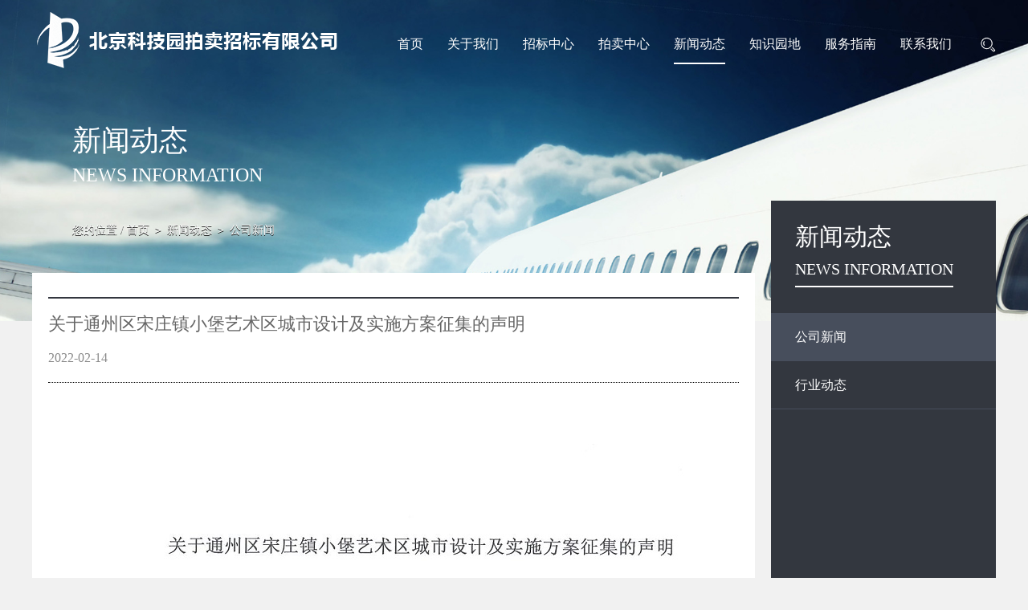

--- FILE ---
content_type: text/html; charset=UTF-8
request_url: http://www.bkpmzb.com/news/display.php?oid=259&pid=1584
body_size: 3832
content:
 <!doctype html>
<html>
<head>
  
<meta charset="utf-8">
<title>关于通州区宋庄镇小堡艺术区城市设计及实施方案征集的声明</title>
<meta name="keywords" content="关于通州区宋庄镇小堡艺术区城市设计及实施方案征集的声明" />
<meta name="description" content="关于通州区宋庄镇小堡艺术区城市设计及实施方案征集的声明" />
<meta name="author" content="北京科技园拍卖招标有限公司"/>
<meta name="copyright" content="北京科技园拍卖招标有限公司"/>
<meta name="renderer" content="webkit">
<meta http-equiv="X-UA-Compatible" content="IE=edge,chrome=1">
<meta name="viewport" content="width=device-width,initial-scale=1,minimum-scale=1.0,maximum-scale=1.0,user-scalable=no" />
<meta http-equiv="Cache-Control" content="no-siteapp" />
<meta name="apple-mobile-web-app-capable" content="yes">
<meta name="apple-mobile-web-app-status-bar-style" content="black">
<meta name="format-detection" content="telephone=no">
<link rel="shortcut icon" href="/userfiles/image/1694588252_0_img.png">
<link rel="stylesheet" type="text/css" href="/themes/css/bootstrap.min.css" />
<link rel="stylesheet" type="text/css" href="/themes/css/style.css">
<link rel="stylesheet" type="text/css" href="/themes/css/media.css">
<link rel="stylesheet" type="text/css" href="/themes/css/aos.css" />
<link rel="stylesheet" type="text/css" href="/themes/css/css/font-awesome.css">
<script type="text/javascript" src="/themes/js/jquery-1.11.3.min.js"></script>
<script type="text/javascript" src="/themes/js/jquery-migrate-1.2.1.min.js"></script>
<script type="text/javascript" src="/themes/js/nav.js" ></script>
<script type="text/javascript" src="/themes/js/jquery.SuperSlide.js"></script>

<link rel="stylesheet" type="text/css" href="/themes/css/banner.css" /><!--ban-->
<script type="text/javascript" src="/themes/js/jquery.themepunch.plugins.min.js"></script><!--ban-->
<script type="text/javascript" src="/themes/js/jquery.themepunch.revolution.min.js"></script><!--ban-->

<link rel="stylesheet" href="/themes/css/swiper.min.css"><!-- Link Swiper's CSS -->
<script src="/themes/js/swiper.min.js"></script><!-- Swiper JS -->

<!-- HTML5 shim and Respond.js for IE8 support of HTML5 elements and media queries -->
    <!-- WARNING: Respond.js doesn't work if you view the page via file:// --> 
    <!--[if lt IE 9]>
      <script src="/themes/js/html5shiv.min.js"></script>
      <script src="/themes/js/respond.min.js"></script>
<![endif]--></head>

<body>
<div class="top">
	<div class="top_box">
    	<div class="logo"><a href=""><img src="/userfiles/image/1476449131_0_img.png"></a></div>
        <div class="menu-container">
			<div class="menu">
				<ul>
            	<li><a href="/"   >首页</a></li>
                <li><a href="/about/"   >关于我们</a>
                	<ul>
                        <li><a href="/about/list.php?oid=256"  >公司简介</a></li><li><a href="/about/list.php?oid=260"  >管理团队</a></li><li><a href="/about/list.php?oid=261"  >资质及荣誉</a></li><li><a href="/about/list.php?oid=262"  >公司业绩</a></li><li><a href="/about/list.php?oid=282"  >经营范围</a></li>
                	</ul>
                </li>
                <li><a href="/bidding/"   >招标中心</a>
                	<ul>
                        <li><a href="/bidding/list.php?oid=257"  >招标公告</a></li><li><a href="/bidding/list.php?oid=264"  >中标公示公告</a></li><li><a href="/bidding/list.php?oid=265"  >招标其他公示公告</a></li><li><a href="/bidding/list.php?oid=266"  >经典案例</a></li><li><a href="/bidding/list.php?oid=267"  >专家管理</a></li>
                	</ul>
                </li>
                <li><a href="/auction/"   >拍卖中心</a>
                	<ul>
                        <li><a href="/auction/list.php?oid=258"  >拍卖公告</a></li><li><a href="/auction/list.php?oid=268"  >征询公告</a></li><li><a href="/auction/list.php?oid=269"  >成功案例</a></li>
                	</ul>
                </li>
                <li><a href="/news/"   class="dq"  >新闻动态</a>
                	<ul>
                        <li><a href="/news/list.php?oid=259"  class="dq">公司新闻</a></li><li><a href="/news/list.php?oid=273"  >行业动态</a></li>
                	</ul>
                </li>
                <li><a href="/knowledge/"   >知识园地</a>
                	<ul>
                        <li><a href="/knowledge/list.php?oid=276"  >政策法规</a></li><li><a href="/knowledge/list.php?oid=277"  >招标常识</a></li><li><a href="/knowledge/list.php?oid=278"  >拍卖常识</a></li>
                	</ul>
                </li>
                <li><a href="/service/"   >服务指南</a>
                	<ul>
                        <li><a href="/service/list.php?oid=201"  >常见问题</a></li><li><a href="/service/list.php?oid=279"  >友情链接</a></li><li><a href="/service/list.php?oid=280"  >下载中心</a></li>
                	</ul>
                </li>
                <li><a href="/contact/"   >联系我们</a>
                	<ul>
                        <li><a href="/contact/list.php?oid=212"  >联系我们</a></li><li><a href="/contact/list.php?oid=281"  >招聘信息</a></li>
                	</ul>
                </li>
                <div class="sousuo"><span><img src="/images/sousuo.png"></span>
                	<div class="sousuom">
                     <script type="text/javascript">
						function ssdd(){
							if(document.getElementById("kws").value==""||document.getElementById("kws").value.replace(/(^\s*)|(\s*$)/g, "")==""){
								alert("请输入搜索关键词");
								document.getElementById("kws").focus();
								return false;
							}
						}
						</script>
					  <form id="search_form" action="/ss/list.php" method="post" onSubmit="return ssdd();">
                    	<div id="baidu">
                          <div class="input">
                              <input type="text" name="SeaStr" id="kws" placeholder="请输入搜索关键词"  id="search"><span class="clear" id="cls">X</span>
                          </div>
                          <input type="submit" title="搜索" class="button" value="搜索"/>
                        </div>
                        
					  </form>
<script type="text/javascript">
document.getElementById("search").addEventListener("keyup",function(){
	if(this.value.length>0)
	{
		document.getElementById("cls").style.visibility="visible";
		document.getElementById("cls").onclick=function()
		{
			document.getElementById("search").value="";
		}
	}else
	{
		document.getElementById("cls").style.visibility="hidden";
	}
});
</script>
                    </div>
                </div>
            </ul>
			</div>
		</div>
		<!-- menu E-->
    </div>
</div>
<!-- top E/-->

<div class="tp-banner-container">



	<div class="tp-banner" >
		<ul>
			<li data-transition="fade" data-slotamount="14">
            	<div class="pag_ban"><h2>新闻动态</h2><span >News information</span>
                <div class="mianbaoxue">您的位置   / <a href="/">首页</a>  ＞ 新闻动态  ＞ 公司新闻</div>
                </div>
            	<img src="/userfiles/image/1476449532_0_img.jpg" alt="">
            </li>
		</ul>
		<!--<div class="tp-bannertimer"></div>-->
	</div>
</div>

<script type="text/javascript">

if($(window).width()>768){
    
jQuery(document).ready(function() {
	jQuery('.tp-banner').revolution({
		delay:80000,
		startwidth:1920,
		startheight:600,
		hideThumbs:10,
		fullWidth:"on",
		forceFullWidth:"on"//是否开启全屏
	});
});
	
	}else if($(window).width()>220){

jQuery(document).ready(function() {
	jQuery('.tp-banner').revolution({
		delay:80000,
		startwidth:1920,
		startheight:1000,
		hideThumbs:10,
		fullWidth:"on",
		forceFullWidth:"on"//是否开启全屏
	});
});
		
	}
</script>
<!-- banner E/-->

<div class="pag_main">
	<div class="pag_main_l">
    <div class="pag_info">
    
    <div class="pag_nav">
    	
        <div class="clearfix"></div>
    </div>
    <!-- pag_nav E-->
    
    <div class="news_box0_minfo" > 
        <h2>关于通州区宋庄镇小堡艺术区城市设计及实施方案征集的声明</h2>
        <div class="news_box0_minfodate">2022-02-14</div>
        <div class="news_box0_minfobox">
        <div style="text-align:left;">
	<div style="text-align:center;">
		<img src="/userfiles/image/20190808/20190808100249_22453.jpg" alt="" /><br />
	</div>
</div>
        </div>
        
        <div class="fanye">
            <div class="fanyem">上一篇：<a href="display.php?oid=259&pid=1653">关于北京科技园拍卖招标有限公司  “疫情防控”期间</a></div>
            <div class="fanyem">下一篇：<a href="display.php?oid=259&pid=1473">关于南充市中央商务区城市规划设计方案国际征集的声明</a></div>
            <div class="fanhuim"><a href="javascript:history.go(-1)">返回上一页</a></div>
        </div>
            
        <div class="clearfix"></div>
  	</div>
    </div>
    </div>
    <!-- pag_main_l E-->
    
   <div class="pag_main_r">
    	<div class="pag_tit"><h2>新闻动态</h2><span >News information</span></div>
        <ul>
            <li><a href="/news/list.php?oid=259"  class="dq">公司新闻</a></li><li><a href="/news/list.php?oid=273"  >行业动态</a></li>
        </ul>
    </div>    
</div>
<!-- pag_main E/-->

 <div class="foot">
<div class="foot_main">
<div class="foot_main_l">
<div class="link_box1">
<h2>关于我们</h2>
<ul>
<li><a href="/about/list.php?oid=256"  >公司简介</a></li><li><a href="/about/list.php?oid=260"  >管理团队</a></li><li><a href="/about/list.php?oid=261"  >资质及荣誉</a></li><li><a href="/about/list.php?oid=262"  >公司业绩</a></li><li><a href="/about/list.php?oid=282"  >经营范围</a></li>
<div class="clr"></div>
</ul>
</div>
<div class="link_box1">
<h2>新闻动态</h2>
<ul>
<li><a href="/news/list.php?oid=259"  class="dq">公司新闻</a></li><li><a href="/news/list.php?oid=273"  >行业动态</a></li>
<div class="clr"></div></ul></div><div class="link_box1"><h2>服务指南</h2><ul><li><a href="/service/list.php?oid=201"  >常见问题</a></li><li><a href="/service/list.php?oid=279"  >友情链接</a></li><li><a href="/service/list.php?oid=280"  >下载中心</a></li><div class="clr"></div></ul></div></div><div class="foot_main_r"><img src="/userfiles/image/1694588729_0_img.png"><img src="/userfiles/image/1629703970_0_img.png"></div><div class="clearfix"></div><div class="foot_yq">友情链接：  <a rel='nofollow' href='http://www.mohurd.gov.cn/'>中华人民共和国住房和城乡建设部</a>  <a rel='nofollow' href='http://www.ccgp.gov.cn/'>中国政府采购网</a>  <a rel='nofollow' href='http://www.ctba.org.cn/'>中国招标投标协会</a>  <a rel='nofollow' href='http://www.caa123.org.cn/main/index.jsp'>中国拍卖行业协会</a>  <a rel='nofollow' href='http://www.bjjs.gov.cn/publish/portal0/'>北京市住房和城乡建设委员会</a>  <a rel='nofollow' href='http://www.bjpc.gov.cn/'>北京市发展和改革委员会</a>  <a rel='nofollow' href='http://bjacpb.bcactc.com/bjacpb/index.htm'>北京市建设工程招标投标协会</a>  <a rel='nofollow' href='http://www.bjzjxh.org.cn/'>北京市建设工程造价管理协会</a>  <a rel='nofollow' href='http://www.bjpmhyxh.com/'>北京拍卖行业协会</a>  </div><div class="foot_cop"><div style="text-align:center;">
	地址:北京市海淀区万泉庄万柳光大西园6号楼
</div>
<div style="text-align:center;">
	电话:010-82575137/5731/5131/5831
</div>
<div style="text-align:center;">
	传真:010-82575350
</div><p style="text-align:center;">
	版权所有：北京科技园拍卖招标有限公司 <span style="color:#FFFFFF;"><span style="color:#FFFFFF;"><a href="https://beian.miit.gov.cn" target="_blank"><span style="color:#003399;">京ICP备13008308号-1</span></a></span></span> <a target="_blank" href="" style="display:inline-block;text-decoration:none;height:20px;line-height:20px;"><img src="" style="float:left;" /></a> <a target="_blank" href="http://www.beian.gov.cn/" style="display:inline-block;text-decoration:none;height:20px;line-height:20px;color:#003399;"><img src="http://www.bkpmzb.com/images/gognan.png" style="float:left;" />京公网安备 11010802036213号</a> 
</p>
<p>
	<br />
</p>
<div style="text-align:center;">
	<span style="line-height:1.5;">技术支持：</span><a style="line-height:1.5;" href="http://www.bang-ze.com" target="_blank"><span style="color:#003399;">云泽晶企数字</span></a> 
</div>
<p style="text-align:center;">
	<br />
</p> <div style="display:none; width: 0px; font-size: 0; height: 0px; overflow: hidden;"> <a href="http://www.dianre.cn/">防爆加热器</a> </div><!--<div class="foot_cop1"></div>--></div></div></div><!-- foot E/--><script type="text/javascript" src="/themes/js/aos.js"></script><script type="text/javascript">
AOS.init({
easing: 'ease-out-back',
duration: 1000
});</script> 
</body>
</html>

--- FILE ---
content_type: text/css
request_url: http://www.bkpmzb.com/themes/css/style.css
body_size: 4847
content:
@charset "utf-8";
@import url(reset.css);

/*========== 翻页 ==========*/
.pages { height:auto; padding:20px 0px 20px 0px; text-align:center; clear:both; font-family:Arial; width:100%; margin:0px;}
.pages a,.pages span { display:inline-block; width:auto; height:30px; line-height:30px; padding:0px 10px; margin:0px 2px; color:#666; background-repeat:no-repeat; text-align:center; font-size:14px; background:#f1f1f1;}
.pages a {}
a.page:hover{ background-position:0px -38px;  background:#1592fc; color:#fff; }
span.page { background-position:0px -38px;  background:#1592fc; color:#fff;}
.pagesSh { height:28px; padding:40px 0px 40px 0px; text-align:center; clear:both; font-family:Arial;}
.pagesSh a, .pagesSh b { display:inline-block; height:22px; line-height:22px; padding:3px 9px; margin:0px 3px; color:#717171; text-align:center;}
.pagesSh a { border:1px solid #dab366;}
.pagesSh a:hover { border:1px solid #dab366;}
/*========== 翻页 ==========*/
.shijian{ position:absolute; bottom:10px; right:50%; margin-right:-600px; width:250px; height:80px; padding:10px; background-color:rgba(0,0,0,0.4); z-index:999;}
#localtime{ color:#FFFFFF; float:left; padding-left:20px;}
.dazi{ font-size:30px; font-weight:100;}
.sousuo{ float:left; line-height:50px; padding-left:20px; position:relative;}
.sousuo img{ width:20px;}
.sousuom{ position:absolute; top:50px; right:0px; width:230px; display:none;}
#baidu{height:35px; overflow:hidden;}
#baidu .input{background-color:rgba(0,0,0,0.4); border: 1px solid #999999;height:35px; line-height:35px; position:relative;margin:0px; padding:0px; }
#baidu .input .clear{width: 10px;height: 35px;line-height: 35px;text-align: center;cursor: pointer;padding-right: 10px;visibility: hidden;opacity: 0.8;color: gray; position:absolute; right:10px; top:0px;}
#baidu input[type=text]{height: 35px;line-height: 35px;border:0px;width: 100%; padding-left:10px; background:none;}
#baidu div{float: left;}
#baidu>button{ float:left;width: 70px;height: 35px; line-height:35px; margin:0px; padding:0px; background: #000;color: #fff;border: 1px solid #999999; border-left:0px;}
#baidu input[type=submit]{ float:left;width: 70px;height: 35px; line-height:35px; margin:0px; padding:0px; background: #000;color: #fff;border: 1px solid #999999; border-left:0px;}


.info_xiazai{}
.info_xiazai a{ font-size: 14px; color:#000; padding:3px 10px;}

em{font-style:normal;}
.fl{float:left;}
.fr{float:right;}
.fixed{position: fixed;top:0; height:100px; overflow:hidden;}
a.more{ width:150px; height:40px;  border-radius: 20px; line-height:35px; border:2px solid #1592fc; color:#1592fc; display:block; padding-left:30px;}
a.more:hover{ width:160px;  color:#1592fc; }

body{ font-family:"微软雅黑","宋体"; background:#f1f1f1;  text-align:justify; -webkit-text-size-adjust:none; font-size:14px; height:auto; color:#666666; position:relative; }

.top{ width:100%; height:100px; padding:0px; color:#FFFFFF; z-index:999; position:absolute; left:0px; top:0px; z-index:99;}
.top_box{width:100%; max-width:1200px; height:auto; position:relative; margin:0px auto;}
	.logo{ width:390px; float:left;}
/*==== top E/ ====*/

.menu-container {width:auto; height:auto; margin:0px; float:right; padding-top:30px; z-index:99; position:relative;}
.menu-mobile {display: none;padding: 20px 0px;}
.menu { width:auto; height:auto;margin:0px auto; }
.menu > ul {margin:0 auto; width:auto; list-style: none; padding: 0; position: relative; box-sizing:border-box;}
.menu > ul:before,.menu > ul:after {content: "";display: table; }.menu > ul:after {clear: both;}
.menu > ul > li {float: left; padding: 0; margin:0px 0px; width:auto; text-align:center; position:relative;}
.menu > ul > li a{text-decoration:none; width:auto; text-align:center; height:50px; line-height:50px; font-size:16px; display: block; float:left; text-transform:Uppercase; color:#fff; margin:0px 15px;}
.menu > ul > li a:hover,.menu > ul > li a.dq { border-bottom:2px solid #fff; height:50px; line-height:50px; color:#fff; }

.menu > ul > li.menubg { color:#FFF; }
.menu > ul > li.menubg a.aa{ color:#fff; border-bottom:2px solid #fff;}
.menu > ul > li.lia{ color:#666;}
.menu > ul > li.menubg ul li{color: #000;}

.menu > ul > li > ul {display: none;width:100%; padding:0px; position: absolute; z-index:99; left:0px; top:50px; margin:0;list-style: none; box-sizing: border-box;}
.menu > ul > li > ul > li { margin: 0px; padding-bottom: 0; list-style: none; width: 100%; background: none; float: left ; border-bottom:1px dotted #CCC;}
.menu > ul > li > ul > li a { color: #fff; padding:0px; margin: 0px;  width: 100%;display: block; font-size:14px;}
.menu > ul > li > ul > li a:hover{ color:#fff; background-color:rgba(0,0,0,0.3); }
.menu > ul > li > ul.normal-sub {width:100%;left:0px;padding: 1px 0px;}
.menu > ul > li > ul.normal-sub > li {width:100%;}
.menu > ul > li > ul.normal-sub > li a { border: 0; padding:0px; height:40px; line-height:40px; overflow:hidden;}
/*========== menu ==========*/

.index_about{ width:100%; height:auto; background:#f4f4f4; padding:30px 0px;}
.index_about_box{width:100%; max-width:1200px; margin:0px auto;    }
.index_about_box_l{ float:left; width:50%; overflow:hidden; height:auto; padding:0px 30px 0px 30px; background:#ffffff; color:#333333; box-shadow:1px 1px 2px #dedede;}
	.index_about_box_l_tit{ color:#333333; padding-top:30px;}
	.index_about_box_l_tit h3{ font-size:22px;}
	.index_about_box_l_m{ padding:0px 0px 0px 0px; margin:20px 0px; height:175px; line-height:25px; overflow:hidden; color:#666666;}
	
.index_about_box_r{ float:right; width:50%; overflow:hidden; height:auto;}
.index_about_box_r a{ display:block;}
.index_about_box_r a img{ width:100%; -webkit-transition:all .4s ease-in-out;-moz-transition:all .4s ease-in-out;-o-transition:all .4s ease-in-out;-ms-transition:all .4s ease-in-out;transition:all .4s ease-in-out;}
.index_about_box_r a img:hover{-webkit-transform:scale(1.1);-moz-transform:scale(1.1);-o-transform:scale(1.1);-ms-transform:scale(1.1);transform:scale(1.1)}
/*========== index_about ==========*/

.index_zb{ width:100%; height:auto; background:#fff; padding:30px 0px; border-top:1px solid #e8e8e8;}
.index_zb_box{width:100%; max-width:1200px; margin:0px auto; position:relative;}
.index_zb_box_l{ width:100%; padding-right:300px;position:relative;}
.index_zb_box_r{ width:280px; height:auto; position:absolute; right:0px; top:0px;}

.slideTxtBox{ width:100%; text-align:left;  }
.slideTxtBox .hd{ height:60px; padding:0 20px;  position:relative;  }
.slideTxtBox .hd ul{ float:left; position:absolute; left:0px; top:0px; height:30px; line-height:30px; }
.slideTxtBox .hd ul li{ float:left; padding:0 40px 0px 0px;}
.slideTxtBox .hd ul li a{ font-size:16px; font-weight:bold; color:#333333;}
.slideTxtBox .hd ul li.on a{ color:#1592fc; display:block; cursor:pointer; }
.slideTxtBox .bd{ padding:0px;  }
.slideTxtBox .bd ul{ padding:0px;  }
.slideTxtBox .tempWrap{ margin:0px;  }

.index_zbList{ display:block; border:1px solid #f5f6f8; height:450px;}
.index_zbList_tit{ background:#1592fc; height:50px; line-height:50px; color:#fff;}
.index_zbL1{ width:10%; float:left; text-align:center;}
.index_zbL2{ width:75%; float:left;}
.index_zbL3{ width:15%; float:left;}
.index_zbList li{height:50px; line-height:50px; color:#fff; overflow:hidden;}
.index_zbList li:nth-of-type(odd){background:#f5f6f8;}/*奇数行*/
.index_zbList li:nth-of-type(even){background:#fff;}/*偶数行*/
.index_zbList li:hover{ background:#fefaed;}
.index_zbList li a{ color:#666666;}
.index_zbList li a:hover{ color:#1592fc;}

.index_zb_box_rimg{ width:100%; height:auto; overflow:hidden; margin-bottom:15px;}
.index_zb_box_rimg a img{ width:100%; -webkit-transition:all .4s ease-in-out;-moz-transition:all .4s ease-in-out;-o-transition:all .4s ease-in-out;-ms-transition:all .4s ease-in-out;transition:all .4s ease-in-out;}
.index_zb_box_rimg a img:hover{-webkit-transform:scale(1.1);-moz-transform:scale(1.1);-o-transform:scale(1.1);-ms-transform:scale(1.1);transform:scale(1.1)}

/*========== index_zb ==========*/

.index_pm{ width:100%; height:auto; background:#f4f4f4; padding:30px 0px; border-top:1px solid #e8e8e8;}
a.more1{ width:150px; height:40px;  border-radius: 20px; line-height:35px; border:2px solid #999999; color:#999999; display:block; padding-left:30px; position:absolute; right:300px; top:0px; z-index:999;}
a.more1:hover{ width:160px;  color:#999999; }

/*========== index_zb ==========*/

.index_news{width:100%; height:auto; background:#fff; padding:30px 0px; border-top:1px solid #e8e8e8;}
.index_news_box{width:100%; max-width:1200px; margin:0px auto; }
.index_news_tit{ height:30px; margin-bottom:10px; line-height:30px; font-size:16px; font-weight:bold; color:#333333;}
.index_news_box_l{ width:40%; float:left; overflow:hidden;}
.index_news_box_r{ width:60%; float:right; overflow:hidden; padding-left:20px;}

/* 多个上滚动 - 图片- 公用类 */
.topLoop{ overflow:hidden; position:relative;}
.topLoop .bd{ padding:0px;   }
.topLoop .bd ul{ overflow:hidden; zoom:1; }
.index_news_List{ display:block;}
.index_news_List li{ width:100%; height:160px; background:#f9f9f9; margin-bottom:10px; position:relative;}
.index_news_Ll{ float:left; padding:15px;}
.index_news_Lr{ position:absolute; right:15px; top:15px; width:200px; height:130px; overflow:hidden;}
.index_news_List li a .index_news_Ll h3{ color:#333333; border-bottom:2px solid #333333; font-size:16px; margin:10px 0px 0px 20px; padding-bottom:10px; font-weight:bold;}
.index_news_List li a .index_news_Ll span{ padding:15px 0px 0px 20px; color:#A6A6A6; display:block;}
.index_news_List li:hover{ background:#1592fc; color:#fff;}
.index_news_List li:hover a .index_news_Ll h3,.index_news_List li:hover a .index_news_Ll span{ color:#fff; }

.index_news_box_r ul{ display:block; background:#f9f9f9; padding:0px 15px 20px 15px;}
.index_news_box_r ul li{ display:block; height:60px; line-height:60px; overflow:hidden; border-bottom:1px solid #e8e8e8; position:relative;}
.index_news_box_r ul li a{ display:block; padding-right:100px;}
.index_news_box_r ul li a:hover{ color:#1592fc;}
.index_news_box_r ul li span{ position:absolute; right:0px; top:0px;}

/*========== index_news ==========*/

.index_rongyu{width:100%; height:auto; background:#f4f4f4; padding:30px 0px; border-top:1px solid #e8e8e8;}
.index_rongyu_box{width:100%; max-width:1200px; margin:0px auto; }
.index_rongyu_box_tit{ width:100%; position:relative; height:30px; line-height:30px;}
.index_rongyu_box_tit h3{ font-size:16px; font-weight:bold; color:#333;}

.index_yewu_main{ width:100%; max-width:1200px; margin:20px auto 0px auto; position:relative;}
.index_yewu_m1{ height:auto; margin-bottom:50px; -moz-transition:all .3s ease-in;-webkit-transition:all .3s ease-in;-o-transition:all .3s ease-in;-ms-transition:all .3s ease-in;transition:all .3s ease-in; float:left; }
.index_yewu_m1:hover{ background:#1592fc;}

.index_yewu_m1 a{ display:block; width:100%; height:100%; text-align:center; padding:20px 20px 20px 20px;}
.index_yewu_m1 a .img{ overflow:hidden; width:100%; height:auto; margin:0px auto 0px auto;  display:block;}
.index_yewu_m1 a .index_yewu_h2{ display:block; text-align:center; color:#999999; font-size:14px; padding-top:10px; line-height:35px;}
.index_yewu_m1 a:hover .index_yewu_h2{ color:#fff;}
/*========== index_rongyu ==========*/


.foot{ width:100%; height:auto; background:#666666; color:#ccc;}
.foot_main{ width:100%; max-width:1200px; padding:30px 10px; margin:0px auto;}
.foot_main_l{ float:left; width:60%;}
.foot_main_r{ float:right; width:35%; text-align:right;}
.foot_cop{ border-top:1px solid #ccc; padding-top:30px; position:relative;}
.foot_cop1{ position:absolute; right:0px; top:30px; font-size:14px;}
.link_box1{ width:30%; min-height:200px; float:left; text-align:center; }
	.link_box1 h2{ height:50px; width:100%; margin:0px auto; line-height:50px; font-size:16px; color:#fff; text-align:left;}
	.link_box1 ul { padding-top:0px;}
	.link_box1 ul li{ width:100%; float:left;  line-height:26px; display:block; text-align:left;}
	.link_box1 ul li a{ color:#c2c2c2; font-size:14px;}
	.link_box1 ul li a:hover{text-decoration:underline; color:#1592fc;}
.foot_yq{ border-top:1px solid #ccc; padding:10px 0px;}
.foot_yq a{ color:#ccc; padding:0px 10px;}
.foot_yq a:hover{ color:#1592fc;}
/*==== foot E/ ====*/

.pag_ban{ z-index:999; position:absolute; width:100%; max-width:1200px; left:50%; top:40%; margin-left:-550px; color:#fff;}
.pag_ban h2{ font-size:36px; padding-bottom:10px;}
.pag_ban span{text-transform:uppercase; font-size:24px;}
.mianbaoxue{ padding-top:40px; text-shadow: #000 0 1px 0;}
.mianbaoxue a{ color:#fff;}
.mianbaoxue a:hover{ color:#1592fc;}
/*==== pag_ban E/ ====*/

.pag_nav{ width:100%; height:auto; border-bottom:2px solid #33373f; padding-bottom:10px;}
.pag_nav a{ display:block; float:left; padding:0px 20px; margin:10px 0px; height:16px; line-height:16px; font-size:16px; font-weight:bold; border-right:1px solid #333;}
.pag_nav a:hover,.pag_nav a.dq{ color:#1592fc;}
.pag_nav a:nth-last-child(2){ border-right:0px solid #333;}
/*==== pag_nav E/ ====*/

.pag_main{ width:100%; max-width:1200px; position:relative; margin:0px auto; padding:40px 0px;}
.pag_main_l{ width:100%; padding-right:300px;}
.pag_info{ width:100%; padding:20px; min-height:500px; margin-top:-100px; background:#fff; position:relative; z-index:999; overflow:hidden; line-height:26px;}

.pag_infom{ padding:20px 0px;}

.pag_main_r{ width:280px; height:auto; min-height:500px; position:absolute; right:0px; top:-150px; z-index:999; background:#33373f; padding:30px 0px;}
.pag_tit{ z-index:999; position:relative; width:100%; color:#fff; padding-left:30px;}
.pag_tit h2{ font-size:30px; padding-bottom:10px;}
.pag_tit span{text-transform:uppercase; font-size:20px; border-bottom:2px solid #fff; padding-bottom:10px;}

.pag_main_r ul{ display:block; padding:40px 0px 30px 0px;}
.pag_main_r ul li{ display:block;}
.pag_main_r ul li a{ height:60px; line-height:60px; padding-left:30px; display:block; font-size:16px; color:#fff; border-bottom:1px solid #474e5c;}
.pag_main_r ul li a:hover,.pag_main_r ul li a.dq{ background:#474e5c;}
/*==== pag_main E/ ====*/

.pag_case{}
.pag_case ul{ display:block;}
.pag_case ul li{ width:30%; margin:20px 1.5% 0px 1.5%; float:left;}
.pag_case ul li a{ display:block; width:100%; height:auto; overflow:hidden;}
.pag_case ul li a img{ width:100%; -webkit-transition:all .4s ease-in-out;-moz-transition:all .4s ease-in-out;-o-transition:all .4s ease-in-out;-ms-transition:all .4s ease-in-out;transition:all .4s ease-in-out;}
.pag_case ul li a img:hover{-webkit-transform:scale(1.1);-moz-transform:scale(1.1);-o-transform:scale(1.1);-ms-transform:scale(1.1);transform:scale(1.1)}
.pag_case ul li span{ display:block; line-height:22px; height:44px; font-size:14px; margin-top:5px; overflow:hidden;}
/*==== pag_case E/ ====*/

.pag_news{}
.pag_news ul{ display:block;}
.pag_news ul li{ width:100%; margin:0px; float:left; height:50px; line-height:50px; position:relative;}
.pag_news ul li:nth-of-type(odd){background:#f5f6f8;}/*奇数行*/
.pag_news ul li:nth-of-type(even){background:#fff;}/*偶数行*/
.pag_news ul li:hover{ background:#fefaed;}
.pag_news ul li a{ padding:0px 100px 0px 20px; height:50px; line-height:50px; overflow:hidden; float:left;}
.pag_news ul li span{ position:absolute; top:0px; right:10px;}
/*==== pag_news E/ ====*/


.pag_tuandui{ width:100%; padding-top:30px;}
.index_yewu_m1x{ width:31.33333%; height:auto; margin:0px 1% 30px 1%; -moz-transition:all .3s ease-in;-webkit-transition:all .3s ease-in;-o-transition:all .3s ease-in;-ms-transition:all .3s ease-in;transition:all .3s ease-in; float:left; background:#f1f1f1; }
.index_yewu_m1x:hover{ background:#1592fc;}

.index_yewu_m1x a{ display:block; width:100%; height:100%; text-align:center; padding:50px 10px 0px 10px;}
.index_yewu_m1x a .img{ border-radius:50%; overflow:hidden; width:150px; margin:0px auto 0px auto;  display:block;}
.index_yewu_m1x a .index_yewu_h2{ display:block; text-align:center; color:#666666; font-size:22px; padding-top:40px; line-height:35px;}
.index_yewu_m1x a:hover .index_yewu_h2{ color:#fff;}
.index_yewu_m1x a .index_yewu_span{display:block; text-align:center; color:#666666; font-size:12px; text-transform:uppercase;}
.index_yewu_m1x a:hover .index_yewu_span{ color:#fff;}
.index_yewu_m1x a .index_yewu_m2{display:block; color:#666666; margin:30px auto; padding:0px 13px 0px 13px; border:2px solid #c1c1c1; line-height:35px; height:40px; font-size:14px; overflow:hidden; width:50%;border-radius:30px;}
.index_yewu_m1x a:hover .index_yewu_m2{ color:#000; background:#FFFFFF;border-radius:30px;}
/*==== pag_tuandui E/ ====*/


.pagnews_list{ width:100%; display:block; position:relative; margin:30px 0px 20px 0px; border:1px solid #f1f1f1;}
		.pagnews_list .date{ position:absolute; width:70px; left:10px; padding:5px 5px; top:25px; z-index:10; color:#000; background-color:#e8e8e8; }
		.pagnews_list .date .d1 { text-align:center; color:#000; display:block; font-size:12px; height:30px; line-height:29px; font-weight:100;}
		.pagnews_list .date .d2 { text-align:center; color:#000; display:block; font-size:22px; height:35px; line-height:35px; border-bottom:1px solid #FFF; margin:0px 0%; width:100%; padding-top:0px; background:#fff;}

		.pagnews_list_main{  padding:20px 20px 20px 100px; width:100%;}
		.pagnews_list_main h2{ font-size:16px;}
		.pagnews_list_mainn{ font-size:12px; line-height:22px; height:66px; overflow:hidden; margin-top:10px;}
		a.pagnews_list_maina{ background:#dddddd; height:35px; line-height:35px; padding:0px 30px; display:inline-block; font-size:14px; margin-top:10px;border-radius:30px;}
		a.pagnews_list_maina:hover{ background:#1592fc; color:#FFFFFF;}
.pagnews_list:hover{ background:#f1f1f1;}
/*==== pagnews_list E/ ====*/

.news_box0_minfo{ line-height:40px; padding-top:20px; display:block; width:100%; font-size:16px; }
.news_box0_minfo h2{ font-size:22px; line-height:24px; width:100%; text-align:left;}
.news_box0_minfodate{ padding:10px 0px; color:#8B8B8B;}
.news_box0_minfobox{ color:#333333; width:100%; font-size:14px; line-height:24px; padding:20px 0px; overflow:hidden; border-top:1px dotted #000000;}
		
.fanye{ border-top:1px solid #BFBFBF; padding-top:10px; margin-top:20px; font-size:14px;}
.fanyem{ color:#666; }
.fanyem a{color:#666; line-height:30px;}
.fanyem a:hover{ color:#1592fc;}
.fanhuim { display:block; padding-top:10px;}
.fanhuim a{ background:#1592fc; color:#FFFFFF; padding:5px 10px;}
/*========== news_box ==========*/


.pag_zhaobiao{ padding-top:20px;}
.pag_zbList{ display:block; border:1px solid #f5f6f8; height:auto;}
.pag_zbList li{height:50px; line-height:50px; color:#fff; overflow:hidden;}
.pag_zbList li:nth-of-type(odd){background:#f5f6f8;}/*奇数行*/
.pag_zbList li:nth-of-type(even){background:#fff;}/*偶数行*/
.pag_zbList li:hover{ background:#fefaed;}
.pag_zbList li a{ color:#666666;}
.pag_zbList li a:hover{ color:#1592fc;}
/*========== pag_zhaobiao ==========*/

#help{}
#help dl{ margin:15px 0px; padding:0px;}
#help dt{cursor:pointer; color:#333; background:none; line-height:60px; height:60px; margin:0px; padding:0px 0px 0px 20px;  border:2px solid #f1f1f1;}
#help dt h3{ font-size:24px;line-height:60px; height:60px; display:inline-block; padding-right:20px; color:#333;}
#help dt:hover{ border:2px solid #f1f1f1;}
#help .dqy{ border:2px solid #f1f1f1; border-bottom:0px; background:#1592fc; color:#fff;}
#help .dqy h3{ color:#fff;}
#help .dqy1{ border:2px solid #f1f1f1; border-top:0px;}
#help dd{ display:none;color:#999; font-size:14px; border-radius:0px; background:#f1f1f1; line-height:24px; margin:0px 0px 0px 0px; padding:10px 20px 20px 20px;}
#help dt,#help dd{ position:relative; font-weight:100;}
/*========== 帮助 下拉 ==========*/

#help1{}
#help1 dl{ margin:15px 0px; padding:0px;}
#help1 dt{cursor:pointer; color:#333; background:none; line-height:60px; height:60px; margin:0px; padding:0px 0px 0px 20px;  border:2px solid #f1f1f1;}
#help1 dt h3{ font-size:18px;line-height:60px; height:60px; display:inline-block; padding-right:20px; color:#333;}
#help1 dt:hover{ border:2px solid #f1f1f1;}
#help1 .dqy{ border:2px solid #f1f1f1; border-bottom:0px; background:#33373f; color:#fff;}
#help1 .dqy h3{ color:#fff;}
#help1 .dqy1{ border:2px solid #f1f1f1; border-top:0px;}
#help1 dd{ display:none;color:#999; font-size:14px; border-radius:0px; background:#f1f1f1; line-height:24px; margin:0px 0px 0px 0px; padding:10px 20px 20px 20px;}
#help1 dt,#help1 dd{ position:relative; font-weight:100;}
/*========== 帮助 下拉 ==========*/


.message-box{padding:3% 0px; width:100%; max-width:1200px; margin:0px auto;}
.message-box .tit{text-align:center;font-size:22px;margin-bottom:20px;}
.message-box .list{float:left;width:50%;padding:0px 14.5px;margin-bottom:30px;}
.message-box .list2{width:100%;padding:0px 14.5px; }
.message-box .list input[type="text"]{height:40px;border:0px solid #dedede;width:100%;padding:0px 20px;  background:#e8e8e8; border-radius:20px; color:#000;}
.message-box .list input[type="submit"]{padding:15px 0px;text-align:center;background:#1592fc;color:#000;width:100%; border:0px;border-radius:30px;}
.message-box textarea{width:100%;max-height:300px;height:100%;border:0px solid #dedede;resize:none;padding:10px 20px;  background:#e8e8e8; border-radius:20px;color:#dab366;}
/*========== message  ==========*/

.xiazaia a{ width:100%; display:block; height:50px; line-height:50px; background:#33373f; color:#fff; text-align:center; font-size:16px;}
.xiazaia a:hover{ background:#1592fc;}



.mima{ background-color:rgba(21,146,252,0.8);  width:40%; height:300px; margin:0px auto; margin-top:15%; color:#fff;}
.mima h2{ text-align:center; font-size:18px; padding-top:30px; margin-bottom:50px;}
.mimalist{ text-align:center;}
.mimalist input[type="password"]{height:40px;border:0px solid #dedede;width:60%;padding:0px 20px;  background:#e8e8e8; opacity:0.8; border-radius:20px; color:#000; text-align:center;}
.mimalist a{ display:block; border:1px dashed #000000;width:60%;line-height:40px; margin:30px auto;}

.mimalist input[type="submit"]{ display:block; border:1px dashed #000000;width:60%;line-height:40px; margin:30px auto; background:#D95658;}



/*========== 在线客服  ==========*/
.zaixian{position:fixed;width:50px;height:275px;right:0;top:200px;z-index:100;}
.zaixian ul li{width:50px;height:50px;float:left;position:relative; margin-bottom: 1px; }
.zaixian ul li .sidebox{position:absolute;width:50px;height:50px;top:0;right:0;transition:all 0.3s; border-top-left-radius:4px;border-bottom-left-radius:4px; background:#000; opacity:0.8;filter:Alpha(opacity=80);color:#fff;font:14px/50px "å¾®è½¯é›…é»‘";overflow:hidden;}
.zaixian ul li .sidetop{position:absolute;width:50px;height:50px;top:0;right:0;transition:all 0.3s; border-top-left-radius:4px;border-bottom-left-radius:4px; background:#000; opacity:0.8;filter:Alpha(opacity=80);color:#fff;font:14px/50px "å¾®è½¯é›…é»‘";overflow:hidden;}
.zaixian ul li .sidetop:hover{background:#1592fc; opacity:1;filter:Alpha(opacity=100);}
.zaixian ul li .sideewm{position:absolute;width:50px;height:50px;top:0;right:0;transition:all 0.3s; border-top-left-radius:4px;border-bottom-left-radius:4px; background:#000; opacity:0.8;filter:Alpha(opacity=80);color:#fff;font:14px/50px "å¾®è½¯é›…é»‘";}
.zaixian ul li .sideewm:hover{background:#1592fc; opacity:1;filter:Alpha(opacity=100);}
.zaixian ul li .sideewm .sideewmimg{ position: absolute; width: auto; max-width: 130px; right: 50px; top: -100px;}
.zaixian ul li img{float:left;}

@media (max-width:767px) {
	.zaixian{top: -800px;}
}

















--- FILE ---
content_type: text/css
request_url: http://www.bkpmzb.com/themes/css/media.css
body_size: 3798
content:
@media only screen 
and (min-width : 320px) 
and (max-width : 768px) {

	
.shijian{ position:absolute; bottom:10px; right:50%; margin-right:-50%; width:250px; height:80px; padding:10px; background-color:rgba(0,0,0,0.4); z-index:999; display: none;}	

.logo{ width:auto; float:left; padding-top: 0px; position: absolute;}
.logo img{ width:200px;}
	
.menu-container{ width:auto; height:auto; margin:0px; float:none; padding-top:0px; z-index:99; position:relative;}
.menu{width:100%; margin:0px auto; }
.menu > ul { display:none;  width:100%; background: rgba(0, 0, 0,0.5); padding-top: 50px; }
.menu >ul >li{ display:block; width:100%; }
/*.menu > ul > li a{ display:block;width:100%; line-height:45px; padding:0px 20px; color:#fff; font-size:14px; font-weight:bold;  border-top:0px solid #fff; border-bottom:1px dotted #ccc; height:46px; background:url(../images/menuboxbg.jpg) repeat-x; overflow: hidden; margin: 0px 15px;  }
*/
.menu > ul > li a{text-decoration:none; width:100%; text-align:center; height:50px; line-height:50px; font-size:14px; display: block; float:none; text-transform:Uppercase; color:#fff; margin:0px; border-bottom:1px dotted #ccc;  }
	
	
.menu-mobile {display: block; text-align:center; padding:0px 5px; margin:0px; height:30px; line-height:30px;  text-transform:uppercase;  background:#000; color:#FFF; font-weight:100; font-size:12px; position: absolute; z-index: 999999; top: 10px; right: 10px; width: 80px;}
	
a.menu-mobile:hover{color:#FFF;}
.menu .show-on-mobile {display: block;position:relative; z-index: 999;}


.menu > ul > li > ul {display: none;width:100%; padding:0px; position:relative; z-index:99; left:0px; top:0px; margin:0;list-style: none; box-sizing: border-box;}
.menu > ul > li > ul > li { margin: 0px; padding-bottom: 0; list-style: none; width: 100%; background: none; float: left ; border-bottom:1px dotted #CCC;}
.menu > ul > li > ul > li a { color: #fff; padding:0px; margin: 0px;  width: 100%;display: block; font-size:14px;}
.menu > ul > li > ul > li a:hover{ color:#fff; background-color:rgba(0,0,0,0.3); }
.menu > ul > li > ul.normal-sub {width:100%;left:0px;padding: 1px 0px;}
.menu > ul > li > ul.normal-sub > li {width:100%;}
.menu > ul > li > ul.normal-sub > li a { border: 0; padding:0px; height:40px; line-height:40px; overflow:hidden;}
/*导航*/
.sousuo{display: none;}
	
.index_rongyu{overflow: hidden;}
	


/*========== index_about ==========*/
	
.index_zb_box_l{ width:100%; padding-right:0px;position:relative;}
.index_zb_box_r{ width:100%; height:auto; position:relative; right:0px; top:0px;}
.slideTxtBox{ width:100%; text-align:left;  }
.slideTxtBox .hd{ height:60px; padding:0 10px;  position:relative;  }
.slideTxtBox .hd ul{ float:left; position:absolute; left:0px; top:0px; height:30px; line-height:30px; }
.slideTxtBox .hd ul li{ float:left; padding:0 20px 0px 0px; font-weight:bold;}
.slideTxtBox .hd ul li a{ font-size:14px; font-weight:bold; color:#333333; display: inline-block;}
.slideTxtBox .hd ul li.on a{ color:#1592fc;font-weight:bold;  display:block; cursor:pointer; }
.slideTxtBox .bd{ padding:0px;  }
.slideTxtBox .bd ul{ padding:0px;  }
.slideTxtBox .tempWrap{ margin:0px;  }
	
	
a.more1{ width:150px; height:40px;  border-radius: 20px; line-height:35px; border:2px solid #999999; color:#999999; display:block; padding-left:30px; position:absolute; right:10px; top:0px; z-index:999; display: none;}
a.more1:hover{ width:160px;  color:#999999; }


.index_about{ width:100%; height:auto; background:#f4f4f4; padding:10px 0px;}
.index_about_box_l{ float:left; width:100%; overflow:hidden; height:auto; padding:0px 10px 20px 10px; background:#ffffff; color:#333333; box-shadow:1px 1px 2px #dedede;}
	.index_about_box_l_tit{ color:#333333; padding-top:10px;}
	.index_about_box_l_tit h3{ font-size:22px;}
	.index_about_box_l_m{ padding:0px 0px 0px 0px; margin:20px 0px; height:175px; line-height:25px; overflow:hidden; color:#666666;}
	
.index_about_box_r{ float:right; width:100%; overflow:hidden; height:auto;}
.index_about_box_r a{ display:block;}
.index_about_box_r a img{ width:100%; -webkit-transition:all .4s ease-in-out;-moz-transition:all .4s ease-in-out;-o-transition:all .4s ease-in-out;-ms-transition:all .4s ease-in-out;transition:all .4s ease-in-out;}
.index_about_box_r a img:hover{-webkit-transform:scale(1.1);-moz-transform:scale(1.1);-o-transform:scale(1.1);-ms-transform:scale(1.1);transform:scale(1.1)}
/*========== index_about ==========*/
	
.index_zbList{ display:block; border:1px solid #f5f6f8; height:auto;}
.index_zbList_tit{ background:#1592fc; height:50px; line-height:50px; color:#fff; overflow: hidden;}
.index_zbL1{ width:10%; float:left; text-align:center;}
.index_zbL2{ width:65%; float:left;}
.index_zbL3{ width:15%; float:left;}
.index_zbList li{height:50px; line-height:50px; color:#fff; overflow:hidden;}
.index_zbList li:nth-of-type(odd){background:#f5f6f8;}/*奇数行*/
.index_zbList li:nth-of-type(even){background:#fff;}/*偶数行*/
.index_zbList li:hover{ background:#fefaed;}
.index_zbList li a{ color:#666666;}
.index_zbList li a:hover{ color:#1592fc;}
	
	
.index_news{width:100%; height:auto; background:#fff; padding:30px 0px; border-top:1px solid #e8e8e8;}
.index_news_box{width:100%; max-width:1200px; margin:0px auto; }
.index_news_tit{ height:30px; margin-bottom:10px; line-height:30px; font-size:16px; font-weight:bold; color:#333333;}
.index_news_box_l{ width:100%; float:left; overflow:hidden;}
.index_news_box_r{ width:100%; float:right; overflow:hidden; padding-left:0px;}

/* 多个上滚动 - 图片- 公用类 */
.topLoop{ overflow:hidden; position:relative;}
.topLoop .bd{ padding:0px;   }
.topLoop .bd ul{ overflow:hidden; zoom:1; }
.index_news_List{ display:block;}
.index_news_List li{ width:100%; height:160px; background:#f9f9f9; margin-bottom:10px; position:relative;}
.index_news_Ll{ float:left; padding:15px;}
.index_news_Lr{ position:absolute; right:15px; top:15px; width:180px; height:130px; overflow:hidden;}
.index_news_List li a .index_news_Ll h3{ color:#333333; border-bottom:2px solid #333333; font-size:16px; margin:10px 0px 0px 20px; padding-bottom:10px; font-weight:bold;}
.index_news_List li a .index_news_Ll span{ padding:15px 0px 0px 20px; color:#A6A6A6; display:block;}
.index_news_List li:hover{ background:#1592fc; color:#fff;}
.index_news_List li:hover a .index_news_Ll h3,.index_news_List li:hover a .index_news_Ll span{ color:#fff; }

.index_news_box_r ul{ display:block; background:#f9f9f9; padding:0px 15px 20px 15px;}
.index_news_box_r ul li{ display:block; height:60px; line-height:60px; overflow:hidden; border-bottom:1px solid #e8e8e8; position:relative;}
.index_news_box_r ul li a{ display:block; padding-right:100px;}
.index_news_box_r ul li a:hover{ color:#1592fc;}
.index_news_box_r ul li span{ position:absolute; right:0px; top:0px;}

/*========== index_news ==========*/
	

.foot{ width:100%; height:auto; background:#666666; color:#ccc;}
.foot_main{ width:100%; max-width:1200px; padding:30px 10px; margin:0px auto;}
.foot_main_l{ float:left; width:100%;}
.foot_main_r{ float:right; width:100%; text-align:right; display:none;}
.foot_cop{ border-top:1px solid #ccc; padding-top:10px; position:relative;font-size:12px;}
.foot_cop1{ position:relative; right:0px; top:10px; font-size:12px;}
.link_box1{ width:33.33333%; min-height:200px; float:left; text-align:center; }
	.link_box1 h2{ height:50px; width:100%; margin:0px auto; line-height:50px; font-size:12px; color:#fff; text-align:center;}
	.link_box1 ul { padding-top:0px;}
	.link_box1 ul li{ width:100%; float:left;  line-height:26px; display:block; text-align:center;}
	.link_box1 ul li a{ color:#c2c2c2; font-size:12px;}
	.link_box1 ul li a:hover{text-decoration:underline; color:#1592fc;}
.foot_yq{ border-top:1px solid #ccc; padding:10px 0px;}
.foot_yq a{ color:#ccc; padding:0px 10px; font-size: 12px;}
.foot_yq a:hover{ color:#1592fc;}
/*==== foot E/ ====*/

.pag_main{ width:100%; max-width:1200px; position:relative; margin:0px auto; padding:40px 0px;}
.pag_main_l{ width:100%; padding-right:0px;}
.pag_info{ width:100%; padding:10px; min-height:500px; margin-top:-50px; background:#fff; position:relative; z-index:9; overflow:hidden; line-height:26px;}
.pag_infom{ padding:20px 0px;}
.pag_main_r{ width:100%; height:auto; min-height:300px; position:relative; right:0px; top:0px; z-index:999; background:#33373f; padding:30px 0px;}
.pag_tit{ z-index:999; position:relative; width:100%; color:#fff; padding-left:20px;}
.pag_tit h2{ font-size:30px; padding-bottom:10px;}
.pag_tit span{text-transform:uppercase; font-size:16px; border-bottom:2px solid #fff; padding-bottom:10px;}

.pag_main_r ul{ display:block; padding:20px 0px 10px 0px;}
.pag_main_r ul li{ display:block;}
.pag_main_r ul li a{ height:40px; line-height:40px; padding-left:20px; display:block; font-size:16px; color:#fff; border-bottom:1px solid #474e5c;}
.pag_main_r ul li a:hover,.pag_main_r ul li a.dq{ background:#474e5c;}
	
	
	
.pag_ban{ z-index:999; position:absolute; width:100%; max-width:1200px; left:1%; top:40%; margin-left:0px; color:#fff;}
.pag_ban h2{ font-size:26px; padding-bottom:10px;}
.pag_ban span{text-transform:uppercase; font-size:16px;}
.mianbaoxue{ padding-top:30px; text-shadow: #000 0 1px 0;}
.mianbaoxue a{ color:#fff;}
.mianbaoxue a:hover{ color:#1592fc;}
	
	
.pag_nav{ width:100%; height:auto; border-bottom:2px solid #33373f; padding-bottom:10px;}
.pag_nav a{ display:block; float:left; padding:0px 10px 0px 10px; margin:10px 0px 5px 0px; height:16px; line-height:16px; font-size:14px; font-weight:bold; border-right:1px solid #333;}
.pag_nav a:hover,.pag_nav a.dq{ color:#1592fc;}
.pag_nav a:nth-last-child(2){ border-right:0px solid #333;}
/*==== pag_nav E/ ====*/
	
.pag_case{}
.pag_case ul{ display:block;}
.pag_case ul li{ width:47%; margin:20px 1.5% 0px 1.5%; float:left;}
.pag_case ul li a{ display:block; width:100%; height:auto; overflow:hidden;}
.pag_case ul li a img{ width:100%; -webkit-transition:all .4s ease-in-out;-moz-transition:all .4s ease-in-out;-o-transition:all .4s ease-in-out;-ms-transition:all .4s ease-in-out;transition:all .4s ease-in-out;}
.pag_case ul li a img:hover{-webkit-transform:scale(1.1);-moz-transform:scale(1.1);-o-transform:scale(1.1);-ms-transform:scale(1.1);transform:scale(1.1)}
.pag_case ul li span{ display:block; line-height:22px; height:44px; font-size:14px; margin-top:5px; overflow:hidden;}
/*==== pag_case E/ ====*/

	
#help{}
#help dl{ margin:15px 0px; padding:0px;}
#help dt{cursor:pointer; color:#333; background:none; line-height:20px; height:auto; margin:0px; padding:10px 10px 10px 10px;  border:2px solid #f1f1f1;}
#help dt h3{ font-size:24px;line-height:20px; height:auto;  display:inline-block; padding-right:20px; color:#333;}
#help dt:hover{ border:2px solid #f1f1f1;}
#help .dqy{ border:2px solid #f1f1f1; border-bottom:0px; background:#1592fc; color:#fff;}
#help .dqy h3{ color:#fff;}
#help .dqy1{ border:2px solid #f1f1f1; border-top:0px;}
#help dd{ display:none;color:#999; font-size:14px; border-radius:0px; background:#f1f1f1; line-height:24px; margin:0px 0px 0px 0px; padding:10px 20px 20px 20px;}
#help dt,#help dd{ position:relative; font-weight:100;}
/*========== 帮助 下拉 ==========*/
	
#help1{}
#help1 dl{ margin:15px 0px; padding:0px;}
#help1 dt{cursor:pointer; color:#333; background:none; line-height:20px; height:auto; margin:0px; padding:10px 0px 10px 20px;  border:2px solid #f1f1f1;}
#help1 dt h3{ font-size:14px;line-height:20px; height:auto; display:inline-block; padding-right:20px; color:#333;}
#help1 dt:hover{ border:2px solid #f1f1f1;}
#help1 .dqy{ border:2px solid #f1f1f1; border-bottom:0px; background:#33373f; color:#fff;}
#help1 .dqy h3{ color:#fff;}
#help1 .dqy1{ border:2px solid #f1f1f1; border-top:0px;}
#help1 dd{ display:none;color:#999; font-size:14px; border-radius:0px; background:#f1f1f1; line-height:24px; margin:0px 0px 0px 0px; padding:10px 20px 20px 20px;}
#help1 dt,#help1 dd{ position:relative; font-weight:100;}
/*========== 帮助 下拉 ==========*/
	
	
.message-box{padding:6% 0px; width:100%; max-width:1200px; margin:0px auto;}
.message-box .tit{text-align:center;font-size:22px;margin-bottom:10px;}
.message-box .list{float:left;width:100%;padding:0px 14.5px;margin-bottom:10px;}
.message-box .list2{width:100%;padding:0px 14.5px; }
.message-box .list input[type="text"]{height:40px;border:0px solid #dedede;width:100%;padding:0px 20px;  background:#e8e8e8; border-radius:20px; color:#000;}
.message-box .list input[type="submit"]{padding:15px 0px;text-align:center;background:#1592fc;color:#000;width:100%; border:0px;border-radius:30px;}
.message-box textarea{width:100%;max-height:300px;height:100%;border:0px solid #dedede;resize:none;padding:10px 20px;  background:#e8e8e8; border-radius:20px;color:#dab366;}
/*========== message  ==========*/

.mima{ background-color:rgba(21,146,252,0.8);  width:80%; height:300px; margin:0px auto; margin-top:15%; color:#fff;}
	
	
.fanye{ border-top:1px solid #BFBFBF; padding-top:10px; margin-top:20px; font-size:14px;}
.fanyem{ color:#666; }
.fanyem a{color:#666; line-height:20px; display:block;}
.fanyem a:hover{ color:#1592fc;}
.fanhuim { display:block; padding-top:10px;}
.fanhuim a{ background:#1592fc; color:#FFFFFF; padding:5px 10px;}
	
	
.pag_tuandui{ width:100%; padding-top:30px;}
.index_yewu_m1x{ width:98.33333%; height:auto; margin:0px 1% 30px 1%; -moz-transition:all .3s ease-in;-webkit-transition:all .3s ease-in;-o-transition:all .3s ease-in;-ms-transition:all .3s ease-in;transition:all .3s ease-in; float:left; background:#f1f1f1; }
.index_yewu_m1x:hover{ background:#1592fc;}

.index_yewu_m1x a{ display:block; width:100%; height:100%; text-align:center; padding:50px 10px 0px 10px;}
.index_yewu_m1x a .img{ border-radius:50%; overflow:hidden; width:150px; margin:0px auto 0px auto;  display:block;}
.index_yewu_m1x a .index_yewu_h2{ display:block; text-align:center; color:#666666; font-size:22px; padding-top:40px; line-height:35px;}
.index_yewu_m1x a:hover .index_yewu_h2{ color:#fff;}
.index_yewu_m1x a .index_yewu_span{display:block; text-align:center; color:#666666; font-size:12px; text-transform:uppercase;}
.index_yewu_m1x a:hover .index_yewu_span{ color:#fff;}
.index_yewu_m1x a .index_yewu_m2{display:block; color:#666666; margin:30px auto; padding:0px 13px 0px 13px; border:2px solid #c1c1c1; line-height:35px; height:40px; font-size:14px; overflow:hidden; width:50%;border-radius:30px;}
.index_yewu_m1x a:hover .index_yewu_m2{ color:#000; background:#FFFFFF;border-radius:30px;}
/*==== pag_tuandui E/ ====*/

/* 智能手机（纵向和横向）--------------------------------------------------------------------------------------------------- */
}

@media only screen 
and (min-width : 768px) 
and (max-width : 1024px) 
and (orientation : landscape) {


.shijian{ position:absolute; bottom:10px; right:50%; margin-right:-50%; width:250px; height:80px; padding:10px; background-color:rgba(0,0,0,0.4); z-index:999; display: none;}	

.logo{ width:auto; float:left; padding-top: 20px; position: absolute;}
.logo img{ width:280px;}
	
.menu-container{ width:auto; height:auto; margin:0px; float:none; padding-top:0px; z-index:99; position:relative;}
.menu{width:100%; margin:0px auto; }
.menu > ul { display:none;  width:100%; background: rgba(0, 0, 0,0.5); padding-top: 50px; }
.menu >ul >li{ display:block; width:100%; }
/*.menu > ul > li a{ display:block;width:100%; line-height:45px; padding:0px 20px; color:#fff; font-size:14px; font-weight:bold;  border-top:0px solid #fff; border-bottom:1px dotted #ccc; height:46px; background:url(../images/menuboxbg.jpg) repeat-x; overflow: hidden; margin: 0px 15px;  }
*/
.menu > ul > li a{text-decoration:none; width:100%; text-align:center; height:50px; line-height:50px; font-size:14px; display: block; float:none; text-transform:Uppercase; color:#fff; margin:0px; border-bottom:1px dotted #ccc;  }
	
	
.menu-mobile {display: block; text-align:center; padding:0px 10px; margin:0px; height:45px; line-height:45px;  text-transform:uppercase;  background:#000; color:#FFF; font-weight:100; font-size:16px; position: absolute; z-index: 999999; top: 10px; right: 10px; width: 100px;}
	
a.menu-mobile:hover{color:#FFF;}
.menu .show-on-mobile {display: block;position:relative; z-index: 999;}


.menu > ul > li > ul {display: none;width:100%; padding:0px; position:relative; z-index:99; left:0px; top:0px; margin:0;list-style: none; box-sizing: border-box;}
.menu > ul > li > ul > li { margin: 0px; padding-bottom: 0; list-style: none; width: 100%; background: none; float: left ; border-bottom:1px dotted #CCC;}
.menu > ul > li > ul > li a { color: #fff; padding:0px; margin: 0px;  width: 100%;display: block; font-size:14px;}
.menu > ul > li > ul > li a:hover{ color:#fff; background-color:rgba(0,0,0,0.3); }
.menu > ul > li > ul.normal-sub {width:100%;left:0px;padding: 1px 0px;}
.menu > ul > li > ul.normal-sub > li {width:100%;}
.menu > ul > li > ul.normal-sub > li a { border: 0; padding:0px; height:40px; line-height:40px; overflow:hidden;}
/*导航*/
.sousuo{display: none;}
	
.index_rongyu{overflow: hidden;}
	

.index_about_box_l{ float:left; width:100%; overflow:hidden; height:auto; padding:0px 30px 0px 30px; background:#ffffff; color:#333333; box-shadow:1px 1px 2px #dedede;}
.index_about_box_r{ float:right; width:100%; overflow:hidden; height:auto;}

/*========== index_about ==========*/
	
.index_zb_box_l{ width:100%; padding-right:0px;position:relative;}
.index_zb_box_r{ width:100%; height:auto; position:relative; right:0px; top:0px;}
	
a.more1{ width:150px; height:40px;  border-radius: 20px; line-height:35px; border:2px solid #999999; color:#999999; display:block; padding-left:30px; position:absolute; right:10px; top:0px; z-index:999;}
a.more1:hover{ width:160px;  color:#999999; }

.index_news_box_l{ width:100%; float:left; overflow:hidden;}
.index_news_box_r{ width:100%; float:right; overflow:hidden; padding-left:0px;}


.pag_main{ width:100%; max-width:1200px; position:relative; margin:0px auto; padding:40px 0px;}
.pag_main_l{ width:100%; padding-right:0px;}
.pag_info{ width:100%; padding:20px; min-height:500px; margin-top:-50px; background:#fff; position:relative; z-index:9; overflow:hidden; line-height:26px;}
.pag_infom{ padding:20px 0px;}
.pag_main_r{ width:100%; height:auto; min-height:500px; position:relative; right:0px; top:0px; z-index:999; background:#33373f; padding:30px 0px;}

.pag_ban{ z-index:999; position:absolute; width:100%; max-width:1200px; left:1%; top:40%; margin-left:0px; color:#fff;}
.pag_ban h2{ font-size:26px; padding-bottom:10px;}
.pag_ban span{text-transform:uppercase; font-size:16px;}
.mianbaoxue{ padding-top:30px; text-shadow: #000 0 1px 0;}
.mianbaoxue a{ color:#fff;}
.mianbaoxue a:hover{ color:#1592fc;}


/* iPad（横向）--------------------------------------------------------------------------------------------------- */
}


@media only screen 
and (min-width : 768px) 
and (max-width : 1024px) 
and (orientation : portrait) {
	

.shijian{ position:absolute; bottom:10px; right:50%; margin-right:-50%; width:250px; height:80px; padding:10px; background-color:rgba(0,0,0,0.4); z-index:999; display: none;}	

.logo{ width:auto; float:left; padding-top: 20px; position: absolute;}
.logo img{ width:280px;}
	
.menu-container{ width:auto; height:auto; margin:0px; float:none; padding-top:0px; z-index:99; position:relative;}
.menu{width:100%; margin:0px auto; }
.menu > ul { display:none;  width:100%; background: rgba(0, 0, 0,0.5); padding-top: 50px; }
.menu >ul >li{ display:block; width:100%; }
/*.menu > ul > li a{ display:block;width:100%; line-height:45px; padding:0px 20px; color:#fff; font-size:14px; font-weight:bold;  border-top:0px solid #fff; border-bottom:1px dotted #ccc; height:46px; background:url(../images/menuboxbg.jpg) repeat-x; overflow: hidden; margin: 0px 15px;  }
*/
.menu > ul > li a{text-decoration:none; width:100%; text-align:center; height:50px; line-height:50px; font-size:14px; display: block; float:none; text-transform:Uppercase; color:#fff; margin:0px; border-bottom:1px dotted #ccc;  }
	
	
.menu-mobile {display: block; text-align:center; padding:0px 10px; margin:0px; height:45px; line-height:45px;  text-transform:uppercase;  background:#000; color:#FFF; font-weight:100; font-size:16px; position: absolute; z-index: 999999; top: 10px; right: 10px; width: 100px;}
	
a.menu-mobile:hover{color:#FFF;}
.menu .show-on-mobile {display: block;position:relative; z-index: 999;}


.menu > ul > li > ul {display: none;width:100%; padding:0px; position:relative; z-index:99; left:0px; top:0px; margin:0;list-style: none; box-sizing: border-box;}
.menu > ul > li > ul > li { margin: 0px; padding-bottom: 0; list-style: none; width: 100%; background: none; float: left ; border-bottom:1px dotted #CCC;}
.menu > ul > li > ul > li a { color: #fff; padding:0px; margin: 0px;  width: 100%;display: block; font-size:14px;}
.menu > ul > li > ul > li a:hover{ color:#fff; background-color:rgba(0,0,0,0.3); }
.menu > ul > li > ul.normal-sub {width:100%;left:0px;padding: 1px 0px;}
.menu > ul > li > ul.normal-sub > li {width:100%;}
.menu > ul > li > ul.normal-sub > li a { border: 0; padding:0px; height:40px; line-height:40px; overflow:hidden;}
/*导航*/
.sousuo{display: none;}
	
.index_rongyu{overflow: hidden;}
	

.index_about_box_l{ float:left; width:100%; overflow:hidden; height:auto; padding:0px 30px 0px 30px; background:#ffffff; color:#333333; box-shadow:1px 1px 2px #dedede;}
.index_about_box_r{ float:right; width:100%; overflow:hidden; height:auto;}

/*========== index_about ==========*/
	
.index_zb_box_l{ width:100%; padding-right:0px;position:relative;}
.index_zb_box_r{ width:100%; height:auto; position:relative; right:0px; top:0px;}
	
a.more1{ width:150px; height:40px;  border-radius: 20px; line-height:35px; border:2px solid #999999; color:#999999; display:block; padding-left:30px; position:absolute; right:10px; top:0px; z-index:999;}
a.more1:hover{ width:160px;  color:#999999; }

.index_news_box_l{ width:100%; float:left; overflow:hidden;}
.index_news_box_r{ width:100%; float:right; overflow:hidden; padding-left:0px;}


.pag_main{ width:100%; max-width:1200px; position:relative; margin:0px auto; padding:40px 0px;}
.pag_main_l{ width:100%; padding-right:0px;}
.pag_info{ width:100%; padding:20px; min-height:500px; margin-top:-50px; background:#fff; position:relative; z-index:9; overflow:hidden; line-height:26px;}
.pag_infom{ padding:20px 0px;}
.pag_main_r{ width:100%; height:auto; min-height:500px; position:relative; right:0px; top:0px; z-index:999; background:#33373f; padding:30px 0px;}

.pag_ban{ z-index:999; position:absolute; width:100%; max-width:1200px; left:1%; top:40%; margin-left:0px; color:#fff;}
.pag_ban h2{ font-size:26px; padding-bottom:10px;}
.pag_ban span{text-transform:uppercase; font-size:16px;}
.mianbaoxue{ padding-top:30px; text-shadow: #000 0 1px 0;}
.mianbaoxue a{ color:#fff;}
.mianbaoxue a:hover{ color:#1592fc;}
	
	
/* iPads（纵向） --------------------------------------------------------------------------------------------------- */
}



@media only screen 
	
and (min-width : 1024px) 

and (max-width : 1200px) {

.top{ width:100%; height:100px; padding:0px; color:#FFFFFF; z-index:999; position:absolute; left:0px; top:0px; z-index:99;}
.top_box{width:100%; max-width:1200px; height:auto; position:relative; margin:0px auto;}
	.logo{ width:auto; float:left; padding-top: 20px;}
	.logo img{ width:280px;}
/*==== top E/ ====*/

.menu > ul > li a{font-size:14px; }
.shijian{ position:absolute; bottom:10px; right:50%; margin-right:-50%; width:250px; height:80px; padding:10px; background-color:rgba(0,0,0,0.4); z-index:999;}

.index_about_box_l_m{ padding:0px 0px 0px 0px; margin:10px 0px; height:155px; line-height:25px; overflow:hidden; color:#666666;}
.index_rongyu{overflow: hidden;}

.pag_ban{ z-index:999; position:absolute; width:100%; max-width:1200px; left:1%; top:35%; margin-left:0px; color:#fff;}
.pag_ban h2{ font-size:26px; padding-bottom:10px;}
.pag_ban span{text-transform:uppercase; font-size:16px;}
.mianbaoxue{ padding-top:30px; text-shadow: #000 0 1px 0;}
.mianbaoxue a{ color:#fff;}
.mianbaoxue a:hover{ color:#1592fc;}
/* 台式机和笔记本电脑 --------------------------------------------------------------------------------------------------- */
}

















--- FILE ---
content_type: text/css
request_url: http://www.bkpmzb.com/themes/css/reset.css
body_size: 1653
content:
@charset "utf-8";  
/* ------------------------------------------------- 
 * reset css 
*/  
html{  
    height:auto;  
    -webkit-text-size-adjust: 100%;  
    -ms-text-size-adjust: 100%;  
    -webkit-font-smoothing:antialiased;  
}  
body{  
    margin:0;  
    padding:0;  
    min-height:100%;  
    height:auto !important;  
    height:100%;  
    text-align:left;  
    color:#404040;  
    font:12px/1.5 "微软雅黑","宋体",arial;  
}  
h1,h2,h3,h4,h5,h6,p,figure,form{  
    margin:0;  
}  
table{  
    border-collapse:collapse;  
    border-spacing:0;  
}  
img{  
    border:0;  
    vertical-align:middle;  
    -ms-interpolation-mode: bicubic;  
}  
a{  
    text-decoration:none;  
    color:#000;  
	-moz-transition:all .3s ease-in;
-webkit-transition:all .3s ease-in;
-o-transition:all .3s ease-in;
-ms-transition:all .3s ease-in;
transition:all .3s ease-in;
}  
a:focus {  
    color:#333;  
	outline:none;
}  
a:hover{  
    color:#666;  
    text-decoration:none;  
}  
/* hn */  
h1{  
    font-size:16px;  
    line-height:36px;  
}  
h2{  
    font-size:14px;  
    line-height:30px;  
}  
h3{  
    line-height:24px;  
}  
h3,h4,h5,h6{  
    font-size:12px;  
}  
/* ul ol dl */  
ul,li,ol{  
    margin: 0;  
    padding:0;  
    list-style: none outside none;  
}  
ul.has-style li,ol li{  
    margin-left:25px;  
}  
ul.has-style li{  
    list-style:disc;  
}  
ol li{  
    list-style:decimal;  
}  
ul.inline-style li{  
    float:left;  
    display:inline;  
}  
dl{  
    margin-bottom: 18px;  
}  
dt{  
    font-weight: bold;  
}  
dd{  
    margin:0 0 0 9px;  
    padding:0;  
}  
svg:not(:root) {  
    overflow: hidden;  
}  
/* clearfix */  
.clearfix:before, .clearfix:after {  
    content:"";  
    display:table;  
}  
.clearfix:after{  
    clear:both;  
    overflow:hidden;  
}  
.clearfix{  
    zoom:1;  
}  
/* ------------------------------------------------- 
 * form 
 * ------------------------------------------------- 
*/  
button,input,select,textarea{  
    font-size:100%;  
    font-family:tahoma;  
    margin: 0;  
    outline: 0 none;  
    vertical-align: baseline;  
    *vertical-align: middle;  
}  
textarea{  
    overflow: auto;  
    vertical-align: top;   
    resize:none;  
}  
button,input{  
    line-height: normal;  
}  
button,  
html input[type="button"],   
input[type="reset"],  
input[type="submit"],  
.submit-btn{  
    -webkit-appearance: button;   
    cursor: pointer;   
    *overflow: visible;  
}  
button[disabled],  
input[disabled],  
.disable{  
    cursor: default;  
}  
input[type="checkbox"],  
input[type="radio"],  
.form-radio,  
.form-checkbox{  
    box-sizing: border-box;  
    padding: 0;  
    *height: 13px;  
    *width: 13px;  
}  
fieldset{  
    border: 1px solid #c0c0c0;  
    margin: 0 2px 18px;  
    padding: 0.35em 0.625em 0.75em;  
}  
legend{  
    border: 0;  
    padding: 0;  
    white-space: normal;  
    *margin-left: -7px;  
}  
button::-moz-focus-inner,  
input::-moz-focus-inner{  
    border: 0;  
    padding: 0;  
}  
/* ------------------------------------------------- 
 * css3 & html5 
 * ------------------------------------------------- 
*/  
/* html5 */  
article,aside,details,figcaption,figure,footer,header,hgroup,nav,section,summary{  
    display: block;  
}  
audio,canvas,video{  
    display: inline-block;  
    *display: inline;  
    *zoom: 1;  
}  
audio:not([controls]){  
    display: none;  
    height: 0;  
}  
input[type="search"]{  
    -webkit-appearance: textfield;  
    -moz-box-sizing: content-box;  
    -webkit-box-sizing: content-box;  
    box-sizing: content-box;  
}  
:-moz-placeholder{  
  color: #999;  
}  
::-webkit-input-placeholder{  
  color: #999;  
}  
/* ------------------------------------------------- 
 * 非常见标签 
 * ------------------------------------------------- 
*/  
abbr[title]{  
    border-bottom: 1px dotted;  
}  
b,strong{  
    font-weight: bold;  
}  
blockquote{  
    margin: 1em 40px;  
}  
dfn{  
    font-style: italic;  
}  
mark{  
    background: #ff0;  
    color: #444;  
}  
code,kbd,pre,samp{  
    font-family: monospace, serif;  
    _font-family: 'courier new', monospace;  
    font-size: 1em;  
}  
pre{  
    margin: 1em 0;  
    white-space: pre;  
    white-space: pre-wrap;  
    word-wrap: break-word;  
}  
q{  
    quotes: none;  
}  
q:before,  
q:after{  
    content: '';  
    content: none;  
}  
small{  
    font-size: 80%;  
}  
sub,sup{  
    font-size: 75%;  
    line-height: 0;  
    position: relative;  
    vertical-align: baseline;  
}  
sup{  
    top: -0.5em;  
}  
sub{  
    bottom: -0.25em;  
}  
  
.ellipsis {   
    white-space:nowrap;   
    text-overflow:ellipsis;   
    overflow:hidden  
}  
.break {   
    word-break:break-all;   
    word-wrap:break-word  
}


--- FILE ---
content_type: application/javascript
request_url: http://www.bkpmzb.com/themes/js/nav.js
body_size: 1759
content:
$(window).resize(function(){
   //$(".menu .nav ul").show(200);
});
//窗口大小改变

$(document).ready(function () {
    "use strict";
    $('.menu > ul > li:has( > ul)').addClass('menu-dropdown-icon');
    //Checks if li has sub (ul) and adds class for toggle icon - just an UI
    $('.menu > ul > li > ul:not(:has(ul))').addClass('normal-sub');
    //Checks if drodown menu's li elements have anothere level (ul), if not the dropdown is shown as regular dropdown, not a mega menu (thanks Luka Kladaric)
    $(".menu > ul").before("<a href=\"#\" class=\"menu-mobile\">网站导航</a>");
    //Adds menu-mobile class (for mobile toggle menu) before the normal menu
    //Mobile menu is hidden if width is more then 959px, but normal menu is displayed
    //Normal menu is hidden if width is below 959px, and jquery adds mobile menu
    //Done this way so it can be used with wordpress without any trouble
    $(".menu > ul > li").hover(function (e) {
        if ($(window).width() > 943) {
			$(this).addClass('menubg');
			$(this).children('a').addClass('aa');
            $(this).children("ul").stop(true, false).fadeToggle(150);
            e.preventDefault();
        }
    },function(){
			$(this).removeClass('menubg');
			$(this).children('a').removeClass('aa');
			 $(this).children("ul").stop(true, false).fadeToggle(150);
		});
    //If width is more than 943px dropdowns are displayed on hover
    //$(".menu > ul > li").click(function (e) {
        //if ($(window).width() <= 943) {
           // $(this).children("ul").fadeToggle(150);
            //e.preventDefault();
       // }
    //});
    //If width is less or equal to 943px dropdowns are displayed on click (thanks Aman Jain from stackoverflow)
    $(".menu-mobile").click(function (e) {
        $(".menu > ul").toggleClass('show-on-mobile');
        e.preventDefault();
    });
    //when clicked on mobile-menu, normal menu is shown as a list, classic rwd menu story (thanks mwl from stackoverflow)
});
//初始化导航响应式



$(document).ready(function(){

$(".sousuo span").click(function(){
    $(".sousuom").fadeToggle("slow");
  });
  
$(".menu-container").click(function(){ 
var UL = $(".menu .nav ul"); 
if(UL.css("display")=="none"){ 
UL.show(200)
} else{ 
UL.hide(200)
} 
}); 
//导航jq

$('.date').each(function(){
		var dtStr = $(this).text();
		var dt = dtStr.split('-');
		$(this).html('<span class="d2">'+dt[2].toUpperCase()+'</span><span class="d1">'+dt[0]+'-'+dt[1]+'</span>'+'<em></em>');
});//截取日期从新排版

var ndt = $("#help dt");
	var ndd = $("#help dd");
	ndd.eq(0).show();
	ndt.click(function () {
		ndd.hide(500);
		ndt.removeClass('dqy');
		ndd.removeClass('dqy1');
		$(this).addClass('dqy');
		$("#help dd").addClass('dqy1');
		$(this).next().show(500);
	});
//帮助类
	
var ndt1 = $("#help1 dt");
	var ndd1 = $("#help1 dd");
	ndd1.eq(0).show();
	ndt1.click(function () {
		ndd1.hide(500);
		ndt1.removeClass('dqy');
		ndd1.removeClass('dqy1');
		$(this).addClass('dqy');
		$("#help1 dd").addClass('dqy1');
		$(this).next().show(500);
	});
//帮助类


});
//初始化



$(window).load(function(){
	$('.index_about_box_l').height($('.index_about_box_r img').height());
	//$('.news-index-item01 > div').height($('.news-index-content > img').height());
});
//加载完毕执行


//屏蔽右键菜单
document.oncontextmenu = function (event){
	if(window.event){
		event = window.event;
	}try{
		var the = event.srcElement;
		if (!((the.tagName == "INPUT" && the.type.toLowerCase() == "text") || the.tagName == "TEXTAREA")){
			return false;
		}
		return true;
	}catch (e){
		return false; 
	} 
}
//屏蔽粘贴
document.onpaste = function (event){
	if(window.event){
		event = window.event;
	}try{
		var the = event.srcElement;
		if (!((the.tagName == "INPUT" && the.type.toLowerCase() == "text") || the.tagName == "TEXTAREA")){
			return false;
		}
		return true;
	}catch (e){
		return false;
	}
}
//屏蔽复制
document.oncopy = function (event){
	if(window.event){
		event = window.event;
	}try{
		var the = event.srcElement;
		if(!((the.tagName == "INPUT" && the.type.toLowerCase() == "text") || the.tagName == "TEXTAREA")){
			return false;
		}
		return true;
	}catch (e){
		return false;
	}
}
//屏蔽剪切
document.oncut = function (event){
	if(window.event){
		event = window.event;
	}try{
		var the = event.srcElement;
		if(!((the.tagName == "INPUT" && the.type.toLowerCase() == "text") || the.tagName == "TEXTAREA")){
			return false;
		}
		return true;
	}catch (e){
		return false;
	}
}
//屏蔽选中
document.onselectstart = function (event){
	if(window.event){
		event = window.event;
	}try{
		var the = event.srcElement;
		if (!((the.tagName == "INPUT" && the.type.toLowerCase() == "text") || the.tagName == "TEXTAREA")){
			return false;
		}
		return true;
	} catch (e) {
		return false;
	}
}

$(document).bind("contextmenu", function () { return false; });//禁止右键
                document.oncontextmenu = function () { return false; };
                document.onkeydown = function () {
                    if (window.event && window.event.keyCode == 123) {
                        event.keyCode = 0;
                        event.returnValue = false;
                        return false;
                    }



             }